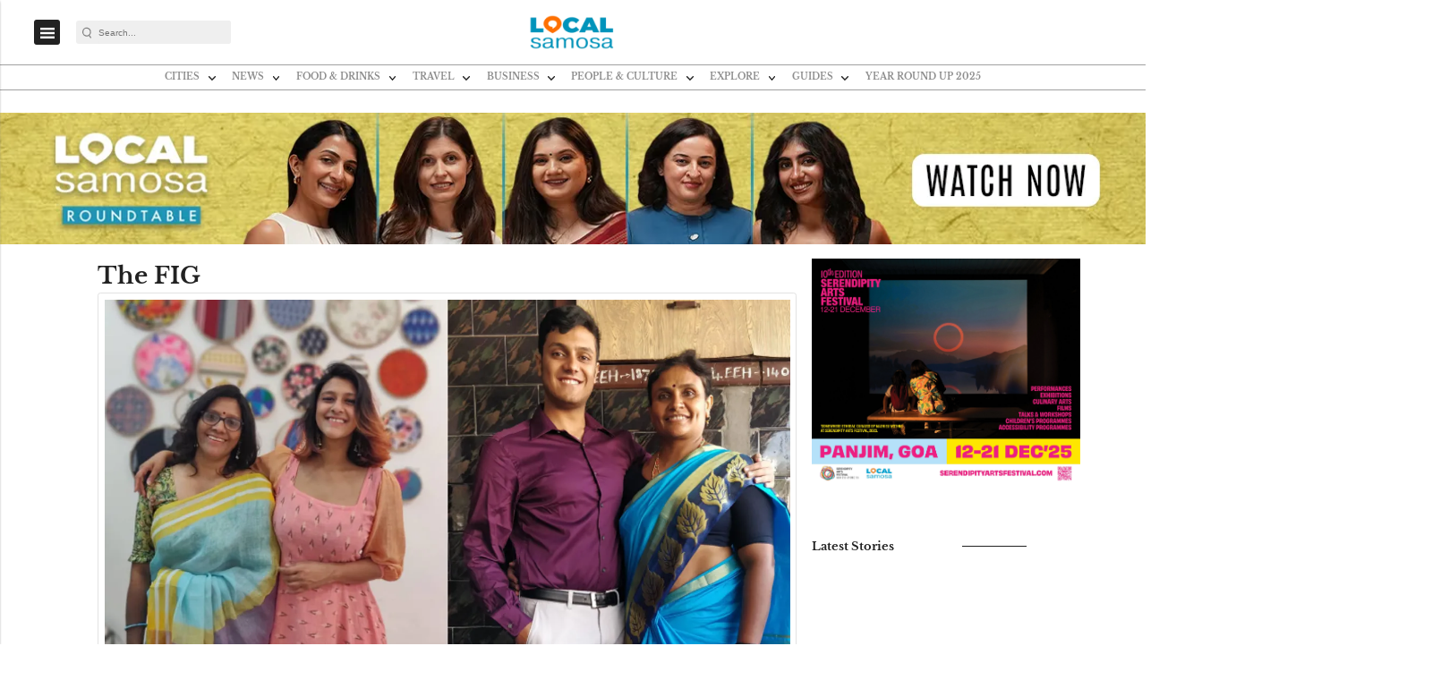

--- FILE ---
content_type: text/javascript; charset=UTF-8
request_url: https://cdn.ampproject.org/v0/amp-sticky-ad-1.0.js
body_size: 8979
content:
;
(self.AMP=self.AMP||[]).push({m:0,v:"2512221826001",n:"amp-sticky-ad",ev:"1.0",l:!0,f:function(e,t){!function(){function t(e,t){(null==t||t>e.length)&&(t=e.length);for(var r=0,n=new Array(t);r<t;r++)n[r]=e[r];return n}function r(e,r){var n="undefined"!=typeof Symbol&&e[Symbol.iterator]||e["@@iterator"];if(n)return(n=n.call(e)).next.bind(n);if(Array.isArray(e)||(n=function(e,r){if(e){if("string"==typeof e)return t(e,r);var n=Object.prototype.toString.call(e).slice(8,-1);return"Object"===n&&e.constructor&&(n=e.constructor.name),"Map"===n||"Set"===n?Array.from(e):"Arguments"===n||/^(?:Ui|I)nt(?:8|16|32)(?:Clamped)?Array$/.test(n)?t(e,r):void 0}}(e))||r&&e&&"number"==typeof e.length){n&&(e=n);var a=0;return function(){return a>=e.length?{done:!0}:{done:!1,value:e[a++]}}}throw new TypeError("Invalid attempt to iterate non-iterable instance.\nIn order to be iterable, non-array objects must have a [Symbol.iterator]() method.")}var n,a=function(){var e=this;this.promise=new Promise((function(t,r){e.resolve=t,e.reject=r}))};function s(e,t){return(s=Object.setPrototypeOf||function(e,t){return e.__proto__=t,e})(e,t)}function p(e){return(p=Object.setPrototypeOf?Object.getPrototypeOf:function(e){return e.__proto__||Object.getPrototypeOf(e)})(e)}function c(e){return(c="function"==typeof Symbol&&"symbol"==typeof Symbol.iterator?function(e){return typeof e}:function(e){return e&&"function"==typeof Symbol&&e.constructor===Symbol&&e!==Symbol.prototype?"symbol":typeof e})(e)}function d(e,t){if(t&&("object"===c(t)||"function"==typeof t))return t;if(void 0!==t)throw new TypeError("Derived constructors may only return object or undefined");return function(e){if(void 0===e)throw new ReferenceError("this hasn't been initialised - super() hasn't been called");return e}(e)}var o=Object.prototype;function m(e){var t=Object.create(null);return e&&Object.assign(t,e),t}o.hasOwnProperty,o.toString;var i=/(?:^[#?]?|&)([^=&]+)(?:=([^&]*))?/g;function l(e){var t=arguments.length>1&&void 0!==arguments[1]?arguments[1]:"";try{return decodeURIComponent(e)}catch(e){return t}}var h=Array.isArray;function u(e,t,r,n,a,s,p,c,d,o,m){return e}function f(e){return function(e,t){for(var r=[],n=e.firstElementChild;n;n=n.nextElementSibling)void 0,p=void 0,c=void 0,"string"==typeof(s=a=n)?p=s:1==(null==(c=s)?void 0:c.nodeType)&&(p=s.tagName),!(p&&p.toLowerCase().startsWith("i-")||a.nodeType===Node.ELEMENT_NODE&&(a.hasAttribute("placeholder")||a.hasAttribute("fallback")||a.hasAttribute("overflow")))&&r.push(n);var a,s,p,c;return r}(e)}function v(e,t,r){return t in e?Object.defineProperty(e,t,{value:r,enumerable:!0,configurable:!0,writable:!0}):e[t]=r,e}self.__AMP_LOG=self.__AMP_LOG||{user:null,dev:null,userForEmbed:null};var j=self.__AMP_LOG;function g(e,t){throw new Error("failed to call initLogConstructor")}function b(e){return j.user||(j.user=y()),function(e,t){return t&&t.ownerDocument.defaultView!=e}(j.user.win,e)?j.userForEmbed||(j.userForEmbed=y()):j.user}function y(e){return g()}function S(e,t,r,n,a,s,p,c,d,o,m){return e}function I(e,t,r,n,a,s,p,c,d,o,m){return b().assert(e,t,r,n,a,s,p,c,d,o,m)}function k(e,t){return x(e=function(e){return e.__AMP_TOP||(e.__AMP_TOP=e)}(e),t)}function w(e){return e.nodeType?(r=e,t=(r.ownerDocument||r).defaultView,k(t,"ampdoc")).getAmpDoc(e):e;var t,r}function x(e,t){S(function(e,t){var r=e.__AMP_SERVICES&&e.__AMP_SERVICES[t];return!(!r||!r.ctor)}(e,t));var r=function(e){var t=e.__AMP_SERVICES;return t||(t=e.__AMP_SERVICES={}),t}(e)[t];return r.obj||(S(r.ctor),S(r.context),r.obj=new r.ctor(r.context),S(r.obj),r.context=null,r.resolve&&r.resolve(r.obj)),r.obj}var _=function(e){return k(e,"extensions")},O=function(e){return function(e,t){return x((r=w(e),(n=w(r)).isSingleDoc()?n.win:n),t);var r,n}(e,"owners")};function z(e){if(u(function(e){var t=e.tagName;return t.startsWith("AMP-")&&!("AMP-STICKY-AD-TOP-PADDING"==t||"AMP-BODY"==t)}(e)),e.createdCallback)return Promise.resolve(e);if(!e.__AMP_UPG_PRM){var t=new a;e.__AMP_UPG_PRM=t.promise,e.__AMP_UPG_RES=t.resolve}var r=e.__AMP_UPG_PRM;return u(r),r}function A(e,t){var r=Object.keys(e);if(Object.getOwnPropertySymbols){var n=Object.getOwnPropertySymbols(e);t&&(n=n.filter((function(t){return Object.getOwnPropertyDescriptor(e,t).enumerable}))),r.push.apply(r,n)}return r}function P(e){for(var t=1;t<arguments.length;t++){var r=null!=arguments[t]?arguments[t]:{};t%2?A(Object(r),!0).forEach((function(t){v(e,t,r[t])})):Object.getOwnPropertyDescriptors?Object.defineProperties(e,Object.getOwnPropertyDescriptors(r)):A(Object(r)).forEach((function(t){Object.defineProperty(e,t,Object.getOwnPropertyDescriptor(r,t))}))}return e}var M="__AMP__EXPERIMENT_TOGGLES";JSON.parse('{"_ping_":{"renderStartImplemented":true,"clientIdScope":"_PING_","consentHandlingOverride":true},"1wo":{},"24smi":{"prefetch":"https://jsn.24smi.net/smi.js","preconnect":"https://data.24smi.net"},"4wmarketplace":{"renderStartImplemented":true},"a8":{"prefetch":"https://statics.a8.net/amp/ad.js","renderStartImplemented":true},"a9":{"prefetch":"https://z-na.amazon-adsystem.com/widgets/onejs?MarketPlace=US"},"accesstrade":{"prefetch":"https://h.accesstrade.net/js/amp/amp.js"},"adagio":{"prefetch":"https://js-ssl.neodatagroup.com/adagio_amp.js","preconnect":["https://ad-aws-it.neodatagroup.com","https://tracker.neodatagroup.com"],"renderStartImplemented":true},"adblade":{"prefetch":"https://web.adblade.com/js/ads/async/show.js","preconnect":["https://staticd.cdn.adblade.com","https://static.adblade.com"],"renderStartImplemented":true},"adbutler":{"prefetch":"https://servedbyadbutler.com/app.js"},"adenza":{"renderStartImplemented":true},"adform":{},"adfox":{"prefetch":"https://yandex.ru/ads/system/context.js","preconnect":["https://yastatic.net/"],"renderStartImplemented":true},"adgeneration":{"prefetch":"https://i.socdm.com/sdk/js/adg-script-loader.js"},"adglare":{"renderStartImplemented":true},"adhese":{"renderStartImplemented":true},"adincube":{"renderStartImplemented":true},"adition":{},"adman":{},"admanmedia":{"renderStartImplemented":true},"admatic":{},"admixer":{"renderStartImplemented":true,"preconnect":["https://inv-nets.admixer.net","https://cdn.admixer.net"]},"adnuntius":{"prefetch":"https://cdn.adnuntius.com/adn.js","renderStartImplemented":true},"adocean":{"consentHandlingOverride":true},"adop":{},"adpicker":{"renderStartImplemented":true},"adplugg":{"prefetch":"https://www.adplugg.com/serve/js/ad.js","renderStartImplemented":true},"adpon":{"prefetch":"https://ad.adpon.jp/amp.js","clientIdScope":"AMP_ECID_ADPON"},"adpushup":{"prefetch":"https://securepubads.g.doubleclick.net/tag/js/gpt.js","preconnect":"https://cdn.adpushup.com"},"adreactor":{},"ads2bid":{"renderStartImplemented":true},"adsensor":{"prefetch":"https://wfpscripts.webspectator.com/amp/adsensor-amp.js","clientIdScope":"amp_ecid_adensor","renderStartImplemented":true},"adservsolutions":{},"adskeeper":{"renderStartImplemented":true,"preconnect":["https://jsc.adskeeper.com","https://servicer.adskeeper.com","https://s-img.adskeeper.com"]},"adsloom":{"clientIdScope":"AMP_ECID_ADSLOOM"},"adsnative":{"prefetch":"https://static.adsnative.com/static/js/render.v1.js","preconnect":"https://api.adsnative.com"},"adspeed":{"preconnect":"https://g.adspeed.net","renderStartImplemented":true},"adspirit":{},"adstir":{"prefetch":"https://js.ad-stir.com/js/adstir_async.js","preconnect":"https://ad.ad-stir.com"},"adstyle":{"prefetch":"https://widgets.ad.style/amp.js","preconnect":["https://w.ad.style"]},"adtech":{"prefetch":"https://s.aolcdn.com/os/ads/adsWrapper3.js","preconnect":["https://mads.at.atwola.com","https://aka-cdn.adtechus.com"]},"adtelligent":{"preconnect":["https://s.adtelligent.com"],"renderStartImplemented":true},"adthrive":{"prefetch":["https://www.googletagservices.com/tag/js/gpt.js"],"preconnect":["https://partner.googleadservices.com","https://securepubads.g.doubleclick.net","https://tpc.googlesyndication.com"],"renderStartImplemented":true},"adsviu":{"prefetch":"https://widget.adsviu.com/adsviuAMP.js","preconnect":["https://api.adsviu.com"]},"adunity":{"preconnect":["https://content.adunity.com"],"renderStartImplemented":true},"aduptech":{"prefetch":"https://s.d.adup-tech.com/jsapi","preconnect":["https://d.adup-tech.com","https://m.adup-tech.com","https://v.adup-tech.com"],"renderStartImplemented":true,"consentHandlingOverride":true},"adventive":{"preconnect":["https://ads.adventive.com","https://amp.adventivedev.com"],"renderStartImplemented":true},"adverline":{"prefetch":"https://ads.adverline.com/richmedias/amp.js","preconnect":["https://adnext.fr"],"renderStartImplemented":true},"adverticum":{},"advertserve":{"renderStartImplemented":true},"adyoulike":{"consentHandlingOverride":true,"prefetch":"https://fo-static.omnitagjs.com/amp.js","renderStartImplemented":true},"adzerk":{},"affiliateb":{"prefetch":"https://track.affiliate-b.com/amp/a.js","renderStartImplemented":true},"affinity":{"prefetch":"https://securepubads.g.doubleclick.net/tag/js/gpt.js","preconnect":"https://cdn4-hbs.affinitymatrix.com"},"aja":{"prefetch":["https://cdn.as.amanad.adtdp.com/sdk/asot-amp.js","https://cdn.as.amanad.adtdp.com/sdk/asot-v2.js"],"preconnect":["https://ad.as.amanad.adtdp.com"]},"appvador":{"prefetch":["https://cdn.apvdr.com/js/VastAdUnit.min.js","https://cdn.apvdr.com/js/VideoAd.min.js","https://cdn.apvdr.com/js/VideoAd3PAS.min.js","https://cdn.apvdr.com/js/VideoAdAutoPlay.min.js","https://cdn.apvdr.com/js/VideoAdNative.min.js"],"renderStartImplemented":true},"aso":{"renderStartImplemented":true},"amoad":{"prefetch":["https://j.amoad.com/js/a.js","https://j.amoad.com/js/n.js"],"preconnect":["https://d.amoad.com","https://i.amoad.com","https://m.amoad.com","https://v.amoad.com"]},"amplified":{"preconnect":"https://srv.clickfuse.com","renderStartImplemented":true},"andbeyond":{"prefetch":"https://securepubads.g.doubleclick.net/tag/js/gpt.js","preconnect":"https://cdn.andbeyond.media"},"aniview":{"renderStartImplemented":true},"anyclip":{"prefetch":"https://player.anyclip.com/anyclip-widget/lre-widget/prod/v1/src/lre.js","preconnect":["https://trafficmanager.anyclip.com","https://lreprx-server.anyclip.com"],"renderStartImplemented":true},"appmonsta":{"preconnect":"https://ssp.appmonsta.ai"},"appnexus":{"prefetch":"https://acdn.adnxs.com/ast/ast.js","preconnect":"https://ib.adnxs.com","renderStartImplemented":true},"atomx":{"prefetch":"https://s.ato.mx/p.js"},"avantisvideo":{"renderStartImplemented":true},"beaverads":{"renderStartImplemented":true},"beopinion":{"prefetch":"https://widget.beop.io/sdk.js","preconnect":["https://t.beop.io","https://s.beop.io","https://data.beop.io"],"renderStartImplemented":true},"bidgear":{"prefetch":"https://platform.bidgear.com/bidgear-amp.js","renderStartImplemented":true},"bidtellect":{},"blade":{"prefetch":"https://sdk.streamrail.com/blade/sr.blade.js","renderStartImplemented":true},"brainy":{},"bringhub":{"renderStartImplemented":true,"preconnect":["https://static.bh-cdn.com","https://core-api.bringhub.io"]},"broadbandy":{"renderStartImplemented":true},"broadstreetads":{"prefetch":"https://cdn.broadstreetads.com/init-2.min.js","renderStartImplemented":true},"byplay":{},"caajainfeed":{"prefetch":["https://cdn.amanad.adtdp.com/sdk/ajaamp.js"],"preconnect":["https://ad.amanad.adtdp.com"]},"capirs":{"renderStartImplemented":true},"caprofitx":{"prefetch":["https://cdn.caprofitx.com/pfx.min.js","https://cdn.caprofitx.com/tags/amp/profitx_amp.js"],"preconnect":"https://ad.caprofitx.adtdp.com"},"cedato":{"renderStartImplemented":true},"chargeads":{},"cognativex":{},"colombia":{"prefetch":"https://static.clmbtech.com/ad/commons/js/colombia-amp.js"},"colombiafeed":{"prefetch":"https://static.clmbtech.com/c1e/static/themes/js/colombiafeed-amp.js"},"conative":{"renderStartImplemented":true},"connatix":{"renderStartImplemented":true},"contentad":{},"criteo":{"prefetch":"https://static.criteo.net/js/ld/publishertag.js","preconnect":"https://cas.criteo.com"},"csa":{"prefetch":"https://www.google.com/adsense/search/ads.js"},"clever":{"renderStartImplemented":true},"clickio":{"prefetch":"https://securepubads.g.doubleclick.net/tag/js/gpt.js","preconnect":["https://s.clickiocdn.com","https://up.clickiocdn.com","https://cns.clickiocdn.com","https://partner.googleadservices.com","https://tpc.googlesyndication.com"]},"dable":{"preconnect":["https://static.dable.io","https://api.dable.io","https://images.dable.io"],"renderStartImplemented":true},"dex":{"renderStartImplemented":true},"digiteka":{"renderStartImplemented":true},"directadvert":{"renderStartImplemented":true},"distroscale":{"preconnect":["https://c.jsrdn.com","https://s.jsrdn.com","https://i.jsrdn.com"],"renderStartImplemented":true},"dotandads":{"prefetch":"https://amp.ad.dotandad.com/dotandadsAmp.js","preconnect":"https://bal.ad.dotandad.com"},"dynad":{"preconnect":["https://t.dynad.net","https://tm.jsuol.com.br"]},"eadv":{"renderStartImplemented":true,"clientIdScope":"AMP_ECID_EADV","prefetch":["https://www.eadv.it/track/esr.min.js","https://www.eadv.it/track/ead.min.js"]},"empower":{"prefetch":"https://cdn.empower.net/sdk/amp-ad.min.js","renderStartImplemented":true},"engageya":{},"epeex":{},"eplanning":{"prefetch":"https://us.img.e-planning.net/layers/epl-amp.js"},"exco":{"renderStartImplemented":true},"ezoic":{"prefetch":["https://www.googletagservices.com/tag/js/gpt.js","https://g.ezoic.net/ezoic/ampad.js"],"clientIdScope":"AMP_ECID_EZOIC","consentHandlingOverride":true,"renderStartImplemented":true},"f1e":{"prefetch":"https://img.ak.impact-ad.jp/util/f1e_amp.min.js"},"f1h":{"preconnect":"https://img.ak.impact-ad.jp","renderStartImplemented":true},"fairground":{},"fake":{},"fake-delayed":{"renderStartImplemented":true},"feedad":{"clientIdScope":"__fa_amp","prefetch":"https://web.feedad.com/sdk/feedad-async.js","renderStartImplemented":true,"fullWidthHeightRatio":1.7777777777777777,"consentHandlingOverride":true},"felmat":{"prefetch":"https://t.felmat.net/js/fmamp.js","renderStartImplemented":true},"finative":{},"firstimpression":{"prefetch":"https://ecdn.firstimpression.io/static/js/fiamp.js","preconnect":"https://cdn.firstimpression.io","renderStartImplemented":true,"consentHandlingOverride":true},"flite":{},"fluct":{"prefetch":["https://pdn.adingo.jp/p.js"],"preconnect":["https://cdn-fluct.sh.adingo.jp","https://sh.adingo.jp","https://i.adingo.jp"]},"forkmedia":{"renderStartImplemented":true},"freewheel":{"prefetch":"https://cdn.stickyadstv.com/prime-time/fw-amp.min.js","renderStartImplemented":true},"fusion":{"prefetch":"https://assets.adtomafusion.net/fusion/latest/fusion-amp.min.js"},"gecko":{},"genieessp":{"prefetch":"https://js.gsspcln.jp/l/amp.js"},"geozo":{"renderStartImplemented":true},"giraff":{"renderStartImplemented":true},"glomex":{"prefetch":"https://player.glomex.com/integration/1/amp-embed.js"},"gmossp":{"prefetch":"https://cdn.gmossp-sp.jp/ads/amp.js"},"gumgum":{"prefetch":"https://js.gumgum.com/slot.js","renderStartImplemented":true},"holder":{"prefetch":"https://i.holder.com.ua/js2/holder/ajax/ampv1.js","preconnect":"https://h.holder.com.ua","renderStartImplemented":true},"ibillboard":{},"idealmedia":{"renderStartImplemented":true,"preconnect":["https://jsc.idealmedia.io","https://servicer.idealmedia.io","https://s-img.idealmedia.io/"]},"imedia":{"prefetch":"https://i.imedia.cz/js/im3.js","renderStartImplemented":true},"imobile":{"prefetch":"https://spamp.i-mobile.co.jp/script/amp.js","preconnect":"https://spad.i-mobile.co.jp"},"imonomy":{"renderStartImplemented":true},"impactify":{"prefetch":"https://ad.impactify.io/static/ad/tag.js","preconnect":["https://ad.impactify.media","https://dvr.impactify.media","https://securepubads.g.doubleclick.net","https://pubads.g.doubleclick.net","https://secure.adnxs.com"],"renderStartImplemented":true},"improvedigital":{},"incrementx":{"prefetch":"https://cdn.incrementxserv.com/ixamp.js","renderStartImplemented":true},"industrybrains":{"prefetch":"https://web.industrybrains.com/js/ads/async/show.js","preconnect":["https://staticd.cdn.industrybrains.com","https://static.industrybrains.com"],"renderStartImplemented":true},"inmobi":{"prefetch":"https://cf.cdn.inmobi.com/ad/inmobi.secure.js","renderStartImplemented":true},"innity":{"prefetch":"https://cdn.innity.net/admanager.js","preconnect":"https://as.innity.com","renderStartImplemented":true},"insticator":{"preconnect":"https://d3lcz8vpax4lo2.cloudfront.net","renderStartImplemented":true},"insurads":{"prefetch":"https://securepubads.g.doubleclick.net/tag/js/gpt.js","preconnect":["https://tpc.googlesyndication.com","https://cdn.insurads.com","https://services.insurads.com","https://messaging.insurads.com"],"renderStartImplemented":true,"consentHandlingOverride":true},"invibes":{"prefetch":"https://k.r66net.com/GetAmpLink","renderStartImplemented":true,"consentHandlingOverride":true},"iprom":{"prefetch":"https://cdn.ipromcloud.com/ipromNS.js"},"ix":{"prefetch":["https://js-sec.indexww.com/apl/amp.js"],"preconnect":"https://as-sec.casalemedia.com","renderStartImplemented":true},"jubna":{},"kargo":{},"ketshwa":{},"kiosked":{"renderStartImplemented":true},"jioads":{"renderStartImplemented":true},"jixie":{"prefetch":["https://scripts.jixie.media/jxamp.min.js"],"clientIdScope":"__jxamp","clientIdCookieName":"_jxx","renderStartImplemented":true},"kixer":{"prefetch":"https://cdn.kixer.com/ad/load.js","renderStartImplemented":true},"kuadio":{},"ligatus":{"prefetch":"https://ssl.ligatus.com/render/ligrend.js","renderStartImplemented":true},"lockerdome":{"prefetch":"https://cdn2.lockerdomecdn.com/_js/amp.js","renderStartImplemented":true},"logly":{"preconnect":["https://l.logly.co.jp","https://cdn.logly.co.jp"],"renderStartImplemented":true},"loka":{"prefetch":"https://loka-cdn.akamaized.net/scene/amp.js","preconnect":["https://scene-front.lokaplatform.com","https://loka-materials.akamaized.net"],"renderStartImplemented":true},"luckyads":{"renderStartImplemented":true},"macaw":{"renderStartImplemented":true},"mads":{"prefetch":"https://eu2.madsone.com/js/tags.js"},"mantis-display":{"prefetch":"https://assets.mantisadnetwork.com/mantodea.min.js","preconnect":["https://mantodea.mantisadnetwork.com","https://res.cloudinary.com","https://resize.mantisadnetwork.com"]},"marfeel":{"prefetch":"https://securepubads.g.doubleclick.net/tag/js/gpt.js","preconnect":["https://live.mrf.io","https://tpc.googlesyndication.com","https://fastlane.rubiconproject.com","https://htlb.casalemedia.com","https://prg.smartadserver.com","https://ib.adnxs.com","https://bidder.criteo.com","https://marfeel-d.openx.net","https://ice.360yield.com","https://mbid.marfeelrev.com"],"consentHandlingOverride":true},"mantis-recommend":{"prefetch":"https://assets.mantisadnetwork.com/recommend.min.js","preconnect":["https://mantodea.mantisadnetwork.com","https://resize.mantisadnetwork.com"]},"mediaad":{},"medianet":{"preconnect":"https://contextual.media.net","renderStartImplemented":true},"mediavine":{"prefetch":"https://amp.mediavine.com/wrapper.min.js","preconnect":["https://partner.googleadservices.com","https://securepubads.g.doubleclick.net","https://tpc.googlesyndication.com"],"renderStartImplemented":true,"consentHandlingOverride":true},"medyanet":{"renderStartImplemented":true},"meg":{"renderStartImplemented":true},"mgid":{"renderStartImplemented":true,"preconnect":["https://jsc.mgid.com","https://servicer.mgid.com","https://s-img.mgid.com"]},"microad":{"prefetch":"https://j.microad.net/js/camp.js","preconnect":["https://s-rtb.send.microad.jp","https://s-rtb.send.microadinc.com","https://cache.send.microad.jp","https://cache.send.microadinc.com","https://deb.send.microad.jp"]},"miximedia":{"renderStartImplemented":true},"mixpo":{"prefetch":"https://cdn.mixpo.com/js/loader.js","preconnect":["https://player1.mixpo.com","https://player2.mixpo.com"]},"momagic":{"prefetch":"https://securepubads.g.doubleclick.net/tag/js/gpt.js","preconnect":["https://amp.truereach.co.in/"]},"monetizer101":{"renderStartImplemented":true},"mox":{"prefetch":["https://ad.mox.tv/js/amp.min.js","https://ad.mox.tv/mox/mwayss_invocation.min.js"],"renderStartImplemented":true},"my6sense":{"renderStartImplemented":true},"myfinance":{"preconnect":["https://a.myfidevs.io","https://static.myfinance.com","https://www.myfinance.com"],"renderStartImplemented":true,"clientIdScope":"AMP_ECID_GOOGLE"},"myoffrz":{"renderStartImplemented":true},"mytarget":{"prefetch":"https://ad.mail.ru/static/ads-async.js","renderStartImplemented":true},"myua":{"renderStartImplemented":true},"mywidget":{"preconnect":"https://likemore-fe.go.mail.ru","prefetch":"https://likemore-go.imgsmail.ru/widget_amp.js","renderStartImplemented":true},"nativeroll":{"prefetch":"https://cdn01.nativeroll.tv/js/seedr-player.min.js"},"nativery":{"preconnect":"https://cdn.nativery.com"},"nativo":{"prefetch":"https://s.ntv.io/serve/load.js"},"navegg":{"renderStartImplemented":true},"nend":{"prefetch":"https://js1.nend.net/js/amp.js","preconnect":["https://output.nend.net","https://img1.nend.net"]},"netletix":{"preconnect":["https://call.netzathleten-media.de"],"renderStartImplemented":true},"noddus":{"prefetch":"https://noddus.com/amp_loader.js","renderStartImplemented":true},"nokta":{"prefetch":"https://static.virgul.com/theme/mockups/noktaamp/ampjs.js","renderStartImplemented":true},"nws":{},"oblivki":{"renderStartImplemented":true},"onead":{"prefetch":"https://ad-specs.guoshipartners.com/static/js/onead-amp.min.js","renderStartImplemented":true},"onnetwork":{"renderStartImplemented":true},"openadstream":{},"openx":{"prefetch":"https://www.googletagservices.com/tag/js/gpt.js","preconnect":["https://partner.googleadservices.com","https://securepubads.g.doubleclick.net","https://tpc.googlesyndication.com"],"renderStartImplemented":true},"opinary":{"renderStartImplemented":true},"outbrain":{"renderStartImplemented":true,"prefetch":"https://widgets.outbrain.com/widgetAMP/outbrainAMP.min.js","preconnect":["https://odb.outbrain.com"],"consentHandlingOverride":true},"piberica":{"preconnect":["https://trafico.prensaiberica.es"],"renderStartImplemented":true},"pixad":{},"pixels":{"prefetch":"https://cdn.adsfactor.net/amp/pixels-amp.min.js","clientIdCookieName":"__AF","renderStartImplemented":true},"playstream":{"prefetch":"https://app.playstream.media/js/amp.js","renderStartImplemented":true},"playwire":{"prefetch":["https://securepubads.g.doubleclick.net/tag/js/gpt.js","https://cdn.intergient.com/amp/amp.js"],"renderStartImplemented":true},"plista":{},"polymorphicads":{"prefetch":"https://www.polymorphicads.jp/js/amp.js","preconnect":["https://img.polymorphicads.jp","https://ad.polymorphicads.jp"],"renderStartImplemented":true},"popin":{"renderStartImplemented":true},"postquare":{},"ppstudio":{"renderStartImplemented":true},"pressboard":{"renderStartImplemented":true},"promoteiq":{},"pubexchange":{},"pubfuture":{"renderStartImplemented":true},"pubguru":{"renderStartImplemented":true},"pubmatic":{"prefetch":"https://ads.pubmatic.com/AdServer/js/amp.js"},"pubmine":{"prefetch":["https://s.pubmine.com/head.js"],"preconnect":"https://delivery.g.switchadhub.com","renderStartImplemented":true},"pubscale":{"renderStartImplemented":true},"pulse":{"prefetch":"https://static.pulse.mail.ru/pulse-widget-amp.js","renderStartImplemented":true},"pulsepoint":{"prefetch":"https://ads.contextweb.com/TagPublish/getjs.static.js","preconnect":"https://tag.contextweb.com"},"purch":{"prefetch":"https://ramp.purch.com/serve/creative_amp.js","renderStartImplemented":true},"quoraad":{"prefetch":"https://a.quora.com/amp_ad.js","preconnect":"https://ampad.quora.com","renderStartImplemented":true},"r9x":{"prefetch":"https://securepubads.g.doubleclick.net/tag/js/gpt.js","preconnect":"https://cdn.r9x.in"},"rakutenunifiedads":{"prefetch":"https://s-cdn.rmp.rakuten.co.jp/js/amp.js","renderStartImplemented":true},"rbinfox":{"renderStartImplemented":true},"rcmwidget":{"prefetch":"https://rcmjs.rambler.ru/static/rcmw/rcmw-amp.js","renderStartImplemented":true,"clientIdScope":"__rcmw_amp"},"readmo":{"renderStartImplemented":true},"realclick":{"renderStartImplemented":true},"recomad":{"renderStartImplemented":true},"recreativ":{"prefetch":"https://go.rcvlink.com/static/amp.js","renderStartImplemented":true},"relap":{"renderStartImplemented":true},"relappro":{"prefetch":"https://cdn.relappro.com/adservices/amp/relappro.amp.min.js","preconnect":"https://tags.relappro.com","renderStartImplemented":true},"remixd":{"preconnect":"https://tags.remixd.com","renderStartImplemented":true},"revcontent":{"prefetch":"https://labs-cdn.revcontent.com/build/amphtml/revcontent.amp.min.js","preconnect":["https://trends.revcontent.com","https://cdn.revcontent.com","https://img.revcontent.com"],"renderStartImplemented":true},"revjet":{"prefetch":"https://cdn.revjet.com/~cdn/JS/03/amp.js","renderStartImplemented":true},"rfp":{"prefetch":"https://js.rfp.fout.jp/rfp-amp.js","preconnect":"https://ad.rfp.fout.jp","renderStartImplemented":true},"rnetplus":{},"rubicon":{},"runative":{"prefetch":"https://cdn.run-syndicate.com/sdk/v1/n.js","renderStartImplemented":true},"sabavision":{"renderStartImplemented":true},"sas":{"renderStartImplemented":true},"seedingalliance":{},"seedtag":{"prefetch":"https://t.seedtag.com/c/loader.js","preconnect":["https://s.seedtag.com"],"consentHandlingOverride":true,"renderStartImplemented":true},"sekindo":{"renderStartImplemented":true},"sevio":{"preconnect":["https://request.adx.ws"],"prefetch":["https://cdn.adx.ws/scripts/amp.js"],"renderStartImplemented":true},"sharethrough":{"renderStartImplemented":true},"shemedia":{"prefetch":["https://securepubads.g.doubleclick.net/tag/js/gpt.js","https://ads.shemedia.com/static/amp.js"],"preconnect":["https://partner.googleadservices.com","https://tpc.googlesyndication.com","https://ads.blogherads.com"],"renderStartImplemented":true},"sklik":{"prefetch":"https://c.imedia.cz/js/amp.js"},"skoiy":{"preconnect":["https://svas.skoiy.xyz"]},"slimcutmedia":{"preconnect":["https://sb.freeskreen.com","https://static.freeskreen.com","https://video.freeskreen.com"],"renderStartImplemented":true},"smartads":{"prefetch":"https://smart-ads.biz/amp.js"},"smartadserver":{"prefetch":"https://ec-ns.sascdn.com/diff/js/amp.v0.js","preconnect":"https://static.sascdn.com","renderStartImplemented":true},"smartclip":{"prefetch":"https://cdn.smartclip.net/amp/amp.v0.js","preconnect":"https://des.smartclip.net","renderStartImplemented":true},"smi2":{"renderStartImplemented":true},"smilewanted":{"prefetch":"https://prebid.smilewanted.com/amp/amp.js","preconnect":"https://static.smilewanted.com","renderStartImplemented":true},"sogouad":{"prefetch":"https://theta.sogoucdn.com/wap/js/aw.js","renderStartImplemented":true},"sortable":{"prefetch":"https://www.googletagservices.com/tag/js/gpt.js","preconnect":["https://tags-cdn.deployads.com","https://partner.googleadservices.com","https://securepubads.g.doubleclick.net","https://tpc.googlesyndication.com"],"renderStartImplemented":true},"sona":{"renderStartImplemented":true},"sovrn":{"prefetch":"https://ap.lijit.com/www/sovrn_amp/sovrn_ads.js"},"speakol":{"renderStartImplemented":true},"spotx":{"preconnect":"https://js.spotx.tv","renderStartImplemented":true},"springAds":{"preconnect":["https://ib.adnxs.com"],"renderStartImplemented":true},"ssp":{"prefetch":"https://ssp.imedia.cz/static/js/ssp.js","renderStartImplemented":true,"consentHandlingOverride":true},"strossle":{"preconnect":["https://amp.spklw.com","https://widgets.sprinklecontent.com","https://images.sprinklecontent.com"]},"sunmedia":{"preconnect":["https://static.sunmedia.tv","https://services.sunmedia.tv","https://creative.sunmedia.tv","https://vod.sunmedia.tv","https://mx-sunmedia.videoplaza.tv","https://es-sunicontent.videoplaza.tv","https://es-sunelespanol.videoplaza.tv","https://es-suncopperland.videoplaza.tv","https://search.spotxchange.com","https://tpc.googlesyndication.com"],"clientIdScope":"AMP_ECID_SUNMEDIA","fullWidthHeightRatio":1,"renderStartImplemented":true},"svknative":{"renderStartImplemented":true,"prefetch":"https://widget.svk-native.ru/js/embed.js"},"swoop":{"prefetch":"https://www.swoop-amp.com/amp.js","preconnect":["https://www.swpsvc.com","https://client.swpcld.com"],"renderStartImplemented":true},"taboola":{},"tagon":{"prefetch":"https://js.tagon.co/tagon-amp.min.js"},"tail":{"renderStartImplemented":true},"tcsemotion":{"prefetch":"https://ads.tcsemotion.com/www/delivery/amphb.js","renderStartImplemented":true},"teads":{"prefetch":"https://a.teads.tv/media/format/v3/teads-format.min.js","preconnect":["https://cdn2.teads.tv","https://t.teads.tv","https://r.teads.tv"],"consentHandlingOverride":true},"temedya":{"prefetch":["https://widget.cdn.vidyome.com/builds/loader-amp.js","https://vidyome-com.cdn.vidyome.com/vidyome/builds/widgets.js"],"renderStartImplemented":true},"torimochi":{"renderStartImplemented":true},"tracdelight":{"prefetch":"https://scripts.tracdelight.io/amp.js","renderStartImplemented":true},"trafficstars":{"prefetch":"https://cdn.tsyndicate.com/sdk/v1/master.spot.js","renderStartImplemented":true},"triplelift":{},"trugaze":{"clientIdScope":"__tg_amp","renderStartImplemented":true},"uas":{"prefetch":"https://ads.pubmatic.com/AdServer/js/phoenix.js"},"ucfunnel":{"renderStartImplemented":true},"uzou":{"preconnect":["https://speee-ad.akamaized.net"],"renderStartImplemented":true},"unruly":{"prefetch":"https://video.unrulymedia.com/native/native-loader.js","renderStartImplemented":true},"valuecommerce":{"prefetch":"https://amp.valuecommerce.com/amp_bridge.js","preconnect":["https://ad.jp.ap.valuecommerce.com"],"renderStartImplemented":true},"vdoai":{"prefetch":"https://a.vdo.ai/core/dependencies_amp/vdo.min.js","renderStartImplemented":true},"videointelligence":{"preconnect":"https://s.vi-serve.com","renderStartImplemented":true},"videonow":{"renderStartImplemented":true},"viralize":{"renderStartImplemented":true},"vlyby":{"prefetch":"https://cdn.vlyby.com/amp/qad/qad-outer2.js"},"vmfive":{"prefetch":"https://man.vm5apis.com/dist/adn-web-sdk.js","preconnect":["https://vawpro.vm5apis.com","https://vahfront.vm5apis.com"],"renderStartImplemented":true},"vox":{"renderStartImplemented":true},"webediads":{"prefetch":"https://eu1.wbdds.com/amp.min.js","preconnect":["https://goutee.top","https://mediaathay.org.uk"],"renderStartImplemented":true},"weborama-display":{"prefetch":["https://cstatic.weborama.fr/js/advertiserv2/adperf_launch_1.0.0_scrambled.js","https://cstatic.weborama.fr/js/advertiserv2/adperf_core_1.0.0_scrambled.js"]},"whopainfeed":{"prefetch":"https://widget.infeed.com.ar/widget/widget-amp.js"},"widespace":{},"wisteria":{"renderStartImplemented":true},"wpmedia":{"prefetch":"https://std.wpcdn.pl/wpjslib/wpjslib-amp.js","preconnect":["https://www.wp.pl","https://v.wpimg.pl"],"renderStartImplemented":true},"wunderkind":{"preconnect":["https://tag.wknd.ai","https://api.bounceexchange.com"],"renderStartImplemented":true,"fullWidthHeightRatio":1.3333333333333333},"xlift":{"prefetch":"https://cdn.x-lift.jp/resources/common/xlift_amp.js","renderStartImplemented":true},"yahoofedads":{"renderStartImplemented":true},"yahoojp":{"prefetch":["https://s.yimg.jp/images/listing/tool/yads/ydn/amp/amp.js","https://yads.c.yimg.jp/js/yads.js"],"preconnect":"https://yads.yahoo.co.jp"},"yahoonativeads":{"renderStartImplemented":true},"yandex":{"prefetch":"https://yandex.ru/ads/system/context.js","preconnect":["https://yastatic.net/"],"renderStartImplemented":true},"yektanet":{"preconnect":["https://cdn.yektanet.com","https://cg-sc.yektanet.com","https://native.yektanet.com","https://nfetch.yektanet.net","https://rfetch.yektanet.net","https://scrapper.yektanet.com","https://ua.yektanet.com","https://bfetch.yektanet.com","https://mostatil.cdn.yektanet.com"],"renderStartImplemented":true},"yengo":{"renderStartImplemented":true},"yieldbot":{"prefetch":["https://cdn.yldbt.com/js/yieldbot.intent.amp.js","https://msg.yldbt.com/js/ybmsg.html"],"preconnect":"https://i.yldbt.com"},"yieldmo":{"prefetch":"https://static.yieldmo.com/ym.1.js","preconnect":["https://s.yieldmo.com","https://ads.yieldmo.com"],"renderStartImplemented":true},"yieldone":{"prefetch":"https://img.ak.impact-ad.jp/ic/pone/commonjs/yone-amp.js"},"yieldpro":{"preconnect":"https://creatives.yieldpro.eu","renderStartImplemented":true},"yobee":{},"zedo":{"prefetch":"https://ss3.zedo.com/gecko/tag/Gecko.amp.min.js","renderStartImplemented":true},"zen":{"prefetch":"https://zen.yandex.ru/widget-loader","preconnect":["https://yastatic.net/"],"renderStartImplemented":true},"zergnet":{},"zucks":{"preconnect":["https://j.zucks.net.zimg.jp","https://sh.zucks.net","https://k.zucks.net","https://static.zucks.net.zimg.jp"]},"baidu":{"prefetch":"https://dup.baidustatic.com/js/dm.js","renderStartImplemented":true},"sulvo":{}}');var E,D=["Webkit","webkit","Moz","moz","ms","O","o"],H={"getPropertyPriority":function(){return""},"getPropertyValue":function(){return""}};function N(e,t){void 0===t&&(t=e.hasAttribute("hidden")),t?e.removeAttribute("hidden"):e.setAttribute("hidden","")}var C=function(e){!function(e,t){if("function"!=typeof t&&null!==t)throw new TypeError("Super expression must either be null or a function");e.prototype=Object.create(t&&t.prototype,{constructor:{value:e,writable:!0,configurable:!0}}),t&&s(e,t)}(o,e);var t,a,c=(t=o,a=function(){if("undefined"==typeof Reflect||!Reflect.construct)return!1;if(Reflect.construct.sham)return!1;if("function"==typeof Proxy)return!0;try{return Boolean.prototype.valueOf.call(Reflect.construct(Boolean,[],(function(){}))),!0}catch(e){return!1}}(),function(){var e,r=p(t);if(a){var n=p(this).constructor;e=Reflect.construct(r,arguments,n)}else e=r.apply(this,arguments);return d(this,e)});function o(e){var t;return(t=c.call(this,e)).Zs=t.getVsync(),t.eee=null,t.Qs=null,t.Zo=!1,t.ree=null,t.nee=!1,t.aee=null,t}var v=o.prototype;return v.buildCallback=function(){var e=this;I(this.win.document.querySelectorAll("amp-sticky-ad.i-amphtml-built, amp-ad[sticky].i-amphtml-built").length<=1,"At most one sticky ad can be loaded per page"),this.Qs=this.getViewport(),this.element.classList.add("i-amphtml-sticky-ad-layout");var t=f(this.element);I(1==t.length&&"AMP-AD"==t[0].tagName,"amp-sticky-ad must have a single amp-ad child"),this.eee=t[0],O(this.element).setOwner(this.eee,this.element),this.aee=z(this.eee).then((function(e){return e.build()})).then((function(){return e.mutateElement((function(){N(e.element,!0)}))}));var r=this.win.document.createElement("amp-sticky-ad-top-padding");r.classList.add("amp-sticky-ad-top-padding"),this.element.insertBefore(r,this.eee),this.win.setTimeout((function(){e.ree=e.Qs.onScroll((function(){return e._F()}))}))},v.layoutCallback=function(){if(this.Zo){N(this.element,!0);var e=this.element.offsetHeight;this.Qs.updatePaddingBottom(e),O(this.element).scheduleLayout(this.element,this.eee)}return n||(n=Promise.resolve(void 0))},v.upgradeCallback=function(){if(e=this.win,t="amp-sticky-ad-to-amp-ad-v4",n=function(e){var t,n,a,s,p;if(e[M])return e[M];e[M]=m();var c=e[M];u(c);var d,o=P(P({},null!==(t=e.AMP_CONFIG)&&void 0!==t?t:{}),null!==(n=e.AMP_EXP)&&void 0!==n?n:(d=(null===(a=e.__AMP_EXP)||void 0===a?void 0:a.textContent)||"{}",JSON.parse(d)));for(var f in o){var v=o[f];"number"==typeof v&&v>=0&&v<=1&&(c[f]=Math.random()<v)}var b=null===(s=e.AMP_CONFIG)||void 0===s?void 0:s["allow-doc-opt-in"];if(h(b)&&b.length){var y=e.document.head.querySelector('meta[name="amp-experiments-opt-in"]');if(y)for(var S,I,k=r((null===(S=y.getAttribute("content"))||void 0===S?void 0:S.split(","))||[],!0);!(I=k()).done;){var w=I.value;b.includes(w)&&(c[w]=!0)}}Object.assign(c,function(e){var t,n="";try{var a;"localStorage"in e&&(n=null!==(a=e.localStorage.getItem("amp-experiment-toggles"))&&void 0!==a?a:"")}catch(e){(j.dev||(j.dev=g())).warn("EXPERIMENTS","Failed to retrieve experiments from localStorage.")}for(var s,p=(null===(t=n)||void 0===t?void 0:t.split(/\s*,\s*/g))||[],c=m(),d=r(p,!0);!(s=d()).done;){var o=s.value;o&&("-"==o[0]?c[o.substr(1)]=!1:c[o]=!0)}return c}(e));var x=null===(p=e.AMP_CONFIG)||void 0===p?void 0:p["allow-url-opt-in"];if(h(x)&&x.length)for(var _,O=function(e){var t,r=m();if(!e)return r;for(;t=i.exec(e);){var n=l(t[1],t[1]),a=t[2]?l(t[2].replace(/\+/g," "),t[2]):"";r[n]=a}return r}(e.location.originalHash||e.location.hash),z=r(x,!0);!(_=z()).done;){var A=_.value,E=O["e-".concat(A)];"1"==E&&(c[A]=!0),"0"==E&&(c[A]=!1)}return c}(e),!n[t])return null;var e,t,n,a=f(this.element);I(1==a.length&&"AMP-AD"==a[0].tagName,"amp-sticky-ad must have a single amp-ad child");var s=a[0],p=Math.random()<.5,c=(s.getAttribute("type")||"").toLowerCase();if("doubleclick"!=c&&"adsense"!=c||function(e,t,r){if(e){var n,a,s,p=t.getAttribute(r);p&&((s=p)?s.split(","):[]).every((function(e){return!isNaN(parseInt(e,10))}))?t.setAttribute(r,(n=p,a=[e].filter((function(e){return Number(e)})).join(","),(n=n||"")+(n&&a?",":"")+a)):t.setAttribute(r,e)}}(p?"31063204":"31063203",s,"data-experiment-id"),!p)return _(this.win).loadElementClass("amp-ad","0.1").then((function(){return null}));s.setAttribute("sticky","bottom");var d=s.cloneNode();return this.element.parentElement.replaceChild(d,this.element),_(this.win).loadElementClass("amp-ad","0.1").then((function(e){return new e(d)}))},v.isAlwaysFixed=function(){return!0},v.unlayoutCallback=function(){return this.Qs.updatePaddingBottom(0),!0},v.detachedCallback=function(){this.see()},v.collapsedCallback=function(e){var t=this;e===this.eee&&(this.nee=!0,this.Zo=!1,N(this.element,!1),this.Zs.mutate((function(){t.Qs.updatePaddingBottom(0)})))},v.see=function(){this.ree&&(this.ree(),this.ree=null)},v._F=function(){this.Qs.getScrollTop()>1&&this.pee()},v.pee=function(){var e=this;this.see(),this.aee.then((function(){e.mutateElement((function(){e.nee||(e.Zo=!0,e.cee(),e.Qs.addToFixedLayer(e.element,!0).then((function(){return e.dee()})))}))}))},v.dee=function(){var e=this;z(this.eee).then((function(t){t.build().then((function(){return e.oee()}))}))},v.oee=function(){var e=this,t=this.eee;return O(this.element).scheduleLayout(this.element,t),t.signals().whenSignal("render-start").then((function(){var t;return e.measureElement((function(){var r,n;t=(r=e.win,n=e.element,r.getComputedStyle(n)||H).backgroundColor})).then((function(){return e.Zs.mutatePromise((function(){e.element.setAttribute("visible","");var r=e.element.offsetHeight;e.Qs.updatePaddingBottom(r),e.mee(t)}))}))}))},v.cee=function(){var e=this.win.document.createElement("button");e.classList.add("amp-sticky-ad-close-button"),e.setAttribute("aria-label",this.element.getAttribute("data-close-button-aria-label")||"Close this ad");var t=this.iee.bind(this);e.addEventListener("click",t),this.element.appendChild(e)},v.iee=function(){var e=this;this.Zs.mutate((function(){var t,r;e.Zo=!1,O(e.element).scheduleUnlayout(e.element,e.eee),e.Qs.removeFromFixedLayer(e.element),null===(r=(t=e.element).parentElement)||void 0===r||r.removeChild(t),e.Qs.updatePaddingBottom(0)}))},v.mee=function(e){var t=e.replace(/\(([^,]+),([^,]+),([^,)]+),[^)]+\)/g,"($1,$2,$3, 1)");e!=t&&(b().warn("AMP-STICKY-AD","Do not allow container to be semitransparent"),function(e,t,r,n,a){var s=function(e,t,r){if(t.startsWith("--"))return t;E||(E=m());var n=E[t];if(!n||r){if(n=t,void 0===e[t]){var a=function(e){return e.charAt(0).toUpperCase()+e.slice(1)}(t),s=function(e,t){for(var r=0;r<D.length;r++){var n=D[r]+t;if(void 0!==e[n])return n}return""}(e,a);void 0!==e[s]&&(n=s)}r||(E[t]=n)}return n}(e.style,t,a);if(s){var p,c=n?r+n:r;e.style.setProperty((p=s.replace(/[A-Z]/g,(function(e){return"-"+e.toLowerCase()})),D.some((function(e){return p.startsWith(e+"-")}))?"-".concat(p):p),c)}}(this.element,"background-color",t))},o}(e.BaseElement);e.registerElement("amp-sticky-ad",C,'amp-sticky-ad{position:fixed!important;text-align:center;bottom:0!important;left:0;width:100%!important;z-index:11;max-height:100px!important;box-sizing:border-box;opacity:1!important;background-image:none!important;background-color:#fff;box-shadow:0 0 5px 0 rgba(0,0,0,.2)!important;margin-bottom:0!important;padding-bottom:env(safe-area-inset-bottom,0px)}amp-sticky-ad-top-padding{display:block;width:100%!important;background:#fff;height:4px;max-height:5px!important;z-index:12}.i-amphtml-sticky-ad-layout{display:-ms-flexbox;display:flex;visibility:hidden!important;-ms-flex-direction:column;flex-direction:column;-ms-flex-align:center;align-items:center;-ms-flex-pack:center;justify-content:center;overflow:visible!important;transform:translateZ(0)!important}amp-sticky-ad[visible]{visibility:visible!important}.i-amphtml-sticky-ad-layout>amp-ad{display:block}.amp-sticky-ad-close-button{position:absolute;visibility:hidden;width:28px;height:28px;top:-28px;right:0;background-image:url(\'data:image/svg+xml;charset=utf-8,<svg xmlns="http://www.w3.org/2000/svg" width="13" height="13" viewBox="341 8 13 13"><path fill="%234F4F4F" fill-rule="evenodd" d="M354 9.31 352.69 8l-5.19 5.19L342.31 8 341 9.31l5.19 5.19-5.19 5.19 1.31 1.31 5.19-5.19 5.19 5.19 1.31-1.31-5.19-5.19z"/></svg>\');background-size:13px 13px;background-position:9px;background-color:#fff;background-repeat:no-repeat;box-shadow:0 -1px 1px 0 rgba(0,0,0,.2);border:none;border-radius:12px 0 0 0}amp-sticky-ad[visible]>.amp-sticky-ad-close-button{visibility:visible}.amp-sticky-ad-close-button:before{position:absolute;content:"";top:-20px;right:0;left:-20px;bottom:0}[dir=rtl] .amp-sticky-ad-close-button{right:auto;left:0;border-top-left-radius:0;border-top-right-radius:12px;background-position:6px}[dir=rtl] .amp-sticky-ad-close-button:before{right:-20px;left:0}\n/*# sourceURL=/extensions/amp-sticky-ad/1.0/amp-sticky-ad.css*/')}();
/*! https://mths.be/cssescape v1.5.1 by @mathias | MIT license */}});
//# sourceMappingURL=amp-sticky-ad-1.0.js.map